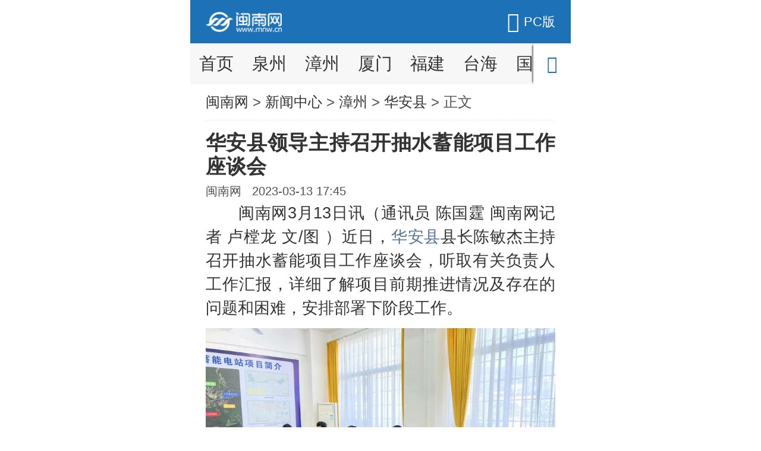

--- FILE ---
content_type: text/html
request_url: http://m.mnw.cn/news/zz/2756418.html
body_size: 12826
content:
<!DOCTYPE html>
<html lang="en">
<head>
    <meta charset="UTF-8">
    <meta http-equiv="X-UA-Compatible" content="IE=edge">
            <title>华安县领导主持召开抽水蓄能项目工作座谈会-手机闽南网</title>
        <meta name="keywords" content="闽南网原创 华安县领导主持召开抽水蓄能项目工作座谈会" />
        <meta name="description" content="华安县领导主持召开抽水蓄能项目工作座谈会" />
        <meta content="IE=edge,chrome=1" http-equiv="X-UA-Compatible" />
    <meta content="width=device-width,initial-scale=1.0,maximum-scale=1.0,minimum-scale=1.0,user-scalable=no,shrink-to-fit=no" name="viewport"/>
    <meta http-equiv="Cache-Control" content="no-cache, no-store, must-revalidate" />
    <meta http-equiv="Pragma" content="no-cache" />
    <meta http-equiv="Expires" content="0" />
    <meta http-equiv="Cache-Control" content="no-siteapp" />
    <meta http-equiv="Cache-Control" content="no-transform" />
    <meta name="applicable-device" content="mobile">
    <meta name="format-detection" content="telephone=no">
    <link rel="canonical" href="http://www.mnw.cn/news/zz/2756418.html">
    <link rel="stylesheet" href="http://img.mnw.cn/2021/css/swiper.css">
    <link rel="stylesheet" href="http://img.mnw.cn/2021/css/main.css">
    <link rel="stylesheet" href="http://img.mnw.cn/2021/font/iconfont.css">
    <script src="http://img.mnw.cn/2021/js/jquery.min.js"></script>
            <script src="//msite.baidu.com/sdk/c.js?appid=1546861507852587"></script>
                <script type="application/ld+json">
        {
            "@context":"https://ziyuan.baidu.com/contexts/cambrian.jsonld",
            "@id":"http://m.mnw.cn/news/zz/2756418.html",
            "appid":"1546861507852587",
            "title":"华安县领导主持召开抽水蓄能项目工作座谈会",
            "images":["http://upload.mnw.cn/2023/0313/1678699238689.jpg"],
            "pubDate":"2023-03-13T17:45:19"
        }
    </script>
</head>
<body>
    <div class="head">
                <header class="u-flex u-row-between u-p-l-30 u-p-r-30">
            <a class="logo" href="http://m.mnw.cn/"><img src="http://img.mnw.cn/2021/images/logo.png" alt=""></a>
            <div class="pc u-flex u-col-center" onclick="var str = window.location.href;str = str.replace('http://m.', 'http://www.')+'?mobile';str = str.replace('www.zz.', 'zz.');str = str.replace('www.caijing.', 'caijing.');window.location.href=str;"><i class="iconfont icon-qiehuandao u-font-40"></i><span class="u-m-l-10 u-font-26">PC版</span></div>
        </header>
         <div class="nav" id="nav">
            <a href="http://m.mnw.cn/" class="item">首页</a>
            <a href="http://m.mnw.cn/quanzhou/" data-ids="13,3237-3249" class="item ">泉州</a>
            <a href="http://m.zz.mnw.cn/" class="item ">漳州</a>
            <a href="http://m.mnw.cn/xiamen/" class="item ">厦门</a>
            <a href="http://m.mnw.cn/news/fujian/" class="item ">福建</a>
            <a href="http://m.mnw.cn/news/th/" class="item ">台海</a>
            <a href="http://m.mnw.cn/news/china/" class="item ">国内</a>
            <a href="http://m.mnw.cn/news/world/" class="item ">国际</a>
            <a href="http://m.caijing.mnw.cn/" class="item ">财经</a>
            <a href="http://m.mnw.cn/news/shehui/" class="item ">社会</a>
            <a href="http://m.mnw.cn/edu/" class="item ">教育</a>
            <a href="http://m.mnw.cn/news/tiyu/" class="item ">体育</a>
            <a href="http://m.mnw.cn/yule/" class="item ">娱乐</a>
            <a href="http://m.mnw.cn/news/digi/" class="item ">数码</a>
            <div class="more primary"><i class="iconfont icon-jia u-font-34"></i></div>
        </div>
    </div>
    <div class="nav-mask"></div><script src="http://img.mnw.cn/js/config.js" type="text/javascript"></script>
<div class="u-p-l-30 u-p-r-30" style="background-color: #fff;">
    <div class="path u-font-28 u-p-b-15 u-p-t-15">
        <a href="http://m.mnw.cn/">闽南网</a>
        &gt;         <a href="http://m.mnw.cn/news/">新闻中心</a>
        &gt;         <a href="http://m.mnw.cn/news/zz/">漳州</a>
        &gt;         <a href="http://m.mnw.cn/news/zz/hax/">华安县</a>
        &gt;  正文
    </div>
    <article class="info u-p-t-20">
        <div>
            <h1 class="u-font-40 weight">华安县领导主持召开抽水蓄能项目工作座谈会</h1>
            <div class="u-m-t-10 u-font-24" style="color: #515153;">
                <span>闽南网   &nbsp;&nbsp;2023-03-13 17:45</span>
            </div>
        </div>
        <div class="d u-font-32" id="article_content">
                                            <p>　　闽南网3月13日讯（通讯员 陈国霆 闽南网记者 卢樘龙 文/图 ）近日，<a href="http://m.zz.mnw.cn/huaan/" target="_blank">华安县</a>县长陈敏杰主持召开抽水蓄能项目工作座谈会，听取有关负责人工作汇报，详细了解项目前期推进情况及存在的问题和困难，安排部署下阶段工作。</p>
<p style="text-align: center; text-indent: 0;"><img src="http://upload.mnw.cn/2023/0313/1678699228431.jpg" border="0" /></p>
<p>　　陈敏杰指出，要牢固树立&ldquo;一盘棋&rdquo;思想，各有关部门要高度重视抽水蓄能电站项目，加强对接协调，细化工作举措，全力推进项目建设，力争尽早发挥生态效益、经济效益和社会效益。</p>
<p>　　陈敏杰强调，要围绕工作目标，一手抓项目核准工作，一手抓前期准备工作，列出时间表，逐项制定工作方案，精心组织、科学管理，高标准高质量高水平推进抽水蓄能电站项目建设进度，努力促使项目早建成、早投产、早达效。要压紧夯实各方责任，属地乡镇和有关部门要与业主单位密切配合，通力协作、提高效率，进一步完善会商研判制度，遇到问题共同研判解决，确保项目各个节点工作能够顺利完成。</p>            </div>
                    </div>
    </article>
    
    <div class="u-p-l-30 u-p-r-30">
        <!--div class="rel_news" style="font-size: .21333rem;font-weight: bold;padding: 0!important;">相关新闻</div-->
        <script type="text/javascript">//(function(){document.write(unescape('%3Cdiv id="bdcsFrameBox"%3E%3C/div%3E'));var bdcs = document.createElement("script");bdcs.type = "text/javascript";bdcs.async = true;bdcs.src = "http://znsv.baidu.com/customer_search/api/rs?sid=6497631107033654394" + "&plate_url=" + encodeURIComponent(window.location.href) + "&t=" + Math.ceil(new Date()/3600000);var s = document.getElementsByTagName("script")[0];s.parentNode.insertBefore(bdcs, s);})();</script>
        <script>//cambrian.render('head')</script>

        <section class="u-m-t-20">
                        <dl class="nl">
	<dt>频道<span>推荐</span></dt>
	<dd>
	<div class="f">
    <img src="http://upload.mnw.cn/2026/0114/thumb_120_70_1A0176835364755047.jpeg" alt="我国成功发射卫星互联网低轨18组卫星" />
    <p><a href="http://www.mnw.cn/news/china/3070262.html" target="_blank">我国成功发射卫星互联网低轨18组卫星</a>2026-01-14</p>
</div>
<li><a target="_blank"  href="http://www.mnw.cn/news/cj/3072553.html">2月3日油价调整最新消息：92号和95号汽油价</a></li>
<li><a target="_blank"  href="http://www.mnw.cn/news/china/3072551.html">上海市政府发布一组人事任免信息</a></li>
<li><a target="_blank"  href="http://www.mnw.cn/news/china/3072540.html">烟台市原环境保护局党组书记、局长姜青山严</a></li>
        </dd>
</dl>
                    </section>
    
        <section class="tf-hour">
            <div class="home-title"><h2 class="tit">24小时新闻排行榜</h2></div>
            <ul class="cont-list cont-list2">
                                <li>
                    <a href="http://m.mnw.cn/news/zz/2756418.html" target="_blank">
                        华安县领导主持召开抽水蓄能项目工作座谈会                    </a>
                </li>
                                <li>
                    <a href="http://m.mnw.cn/news/zz/2756417.html" target="_blank">
                        华安召开全域生态旅游工作推进会                    </a>
                </li>
                                <li>
                    <a href="http://m.mnw.cn/news/zz/2754177.html" target="_blank">
                        华安县领导调研抽水蓄能电站项目规划建设推进情况                    </a>
                </li>
                                <li>
                    <a href="http://m.mnw.cn/news/zz/2749038.html" target="_blank">
                        华安县农村人居环境整治“百村竞赛”专项行动推进会召开                    </a>
                </li>
                                <li>
                    <a href="http://m.mnw.cn/news/zz/2747963.html" target="_blank">
                        华安县领导带队调研乡村振兴和农村人居环境整治工作                    </a>
                </li>
                            </ul>
        </section>
    </div>
</div>

<script src="http://res.wx.qq.com/open/js/jweixin-1.0.0.js"></script>
<script language="javascript">
var dir = "share";
var url = encodeURIComponent(window.location.href);
if(window.location.href.indexOf("m.zz.mnw.cn")>=0 || window.location.href.indexOf("m.caijing.mnw.cn")>=0) dir = "share_zz";
document.write("<script src='http://tp.mnw.cn/"+dir+"/weixin_config.php?url="+url+"'><\/script>");
var shareData= {
    title: '华安县领导主持召开抽水蓄能项目工作座谈会 - 闽南网',
    desc: '福建主流媒体 闽南门户网站',
    link: 'http://m.mnw.cn/news/zz/2756418.html',
    imgUrl: 'http://upload.mnw.cn/topic/mnw.jpg'
}
wx.ready(function () {
    // 在这里调用 API
    wx.onMenuShareTimeline({
        title: shareData.title,
        link: shareData.link,
        imgUrl: shareData.imgUrl,
        success: function(){},
        cancel: function(){}
    });
    wx.onMenuShareAppMessage({
        title: shareData.title,
        desc: shareData.desc,
        link: shareData.link,
        imgUrl: shareData.imgUrl,
        type: '',
        dataUrl: '',
        success: function(){},
        cancel: function (){}
    });
});
wx.error(function(res){});
</script>
        <div class="footer u-font-21 u-text-center u-p-t-20 u-p-b-20 u-m-t-20">
      <p>Copyright ©2022 闽南网由福建日报社（集团）主管 版权所有</p>
      <p>闽ICP备10206509号 公安备案号35050302000379</p>
      <p>互联网新闻信息服务许可证编号35120190010</p>
      <p>闽南网拥有闽南网采编人员所创作作品之版权，未经闽南网书面授权，不得转载、摘编或以其他方式使用和传播。</p>
    </div>
    
    <script src="http://img.mnw.cn/2021/js/jquery.min.js"></script>
    <script>
        $('#nav').on('click', '.more', function() {
            $('.nav-mask').toggle();
            $('#nav').toggleClass('wrap');
        })
        $('.nav-mask').click(function() {
            $('.nav-mask').hide();
            $('#nav').removeClass('wrap');
        })

        function fullall() {
            $.getJSON(APP_URL + '?app=article&controller=article&action=fulltext&jsoncallback=?&contentid=2756418', function(data) {
                $("#article_content").html(data.content);
                $("#page").hide();
            });
        }
    </script>
    <div style="display:none"><script src="https://s9.cnzz.com/z_stat.php?id=3301342&web_id=3301342" language="JavaScript"></script></div>
<script>window._bd_share_config={"common":{"bdSnsKey":{},"bdText":"","bdMini":"2","bdMiniList":false,"bdPic":"","bdStyle":"0","bdSize":"16"},"share":{},"image":{"viewList":["tsina","weixin"],"viewText":"分享到：","viewSize":"16"},"selectShare":{"bdContainerClass":null,"bdSelectMiniList":["tsina","weixin"]}};with(document)0[(getElementsByTagName('head')[0]||body).appendChild(createElement('script')).src='http://bdimg.share.baidu.com/static/api/js/share.js?v=89860593.js?cdnversion='+~(-new Date()/36e5)];</script>
<div style="display:none;"><script src="https://s95.cnzz.com/z_stat.php?id=1261316051&web_id=1261316051" language="JavaScript"></script></div>
<script>
var _hmt = _hmt || [];
(function() {
  var hm = document.createElement("script");
  hm.src = "https://hm.baidu.com/hm.js?56901f16163ef219e12be71db6a9ea4d";
  var s = document.getElementsByTagName("script")[0];
  s.parentNode.insertBefore(hm, s);
})();
</script></body>
</html> 
<div style="display:none;"><script src="https://s4.cnzz.com/z_stat.php?id=1254122839&web_id=1254122839" language="JavaScript"></script></div>

--- FILE ---
content_type: text/html
request_url: http://tp.mnw.cn/share/weixin_config.php?url=http%3A%2F%2Fm.mnw.cn%2Fnews%2Fzz%2F2756418.html
body_size: 232
content:
wx.config({
	debug: false,
	appId: 'wx09b4873e9197160d',
	timestamp: 1769275898,
	nonceStr: '6Mu4k5upe2JXQhMx',
	signature: '8376fdbd459de2ee399846dc3c3b6c089d8c8f0b',
	jsApiList: [
		'onMenuShareTimeline',
        'onMenuShareAppMessage'
	]
});

--- FILE ---
content_type: text/css
request_url: http://img.mnw.cn/2021/font/iconfont.css
body_size: 1291
content:
@font-face {
  font-family: "iconfont"; /* Project id 3002906 */
  src: url('iconfont.woff2?t=1650443034011') format('woff2'),
       url('iconfont.woff?t=1650443034011') format('woff'),
       url('iconfont.ttf?t=1650443034011') format('truetype');
}

.iconfont {
  font-family: "iconfont" !important;
  font-size: 16px;
  font-style: normal;
  -webkit-font-smoothing: antialiased;
  -moz-osx-font-smoothing: grayscale;
}

.icon-xiazai45:before {
  content: "\e61a";
}

.icon-shuaxin:before {
  content: "\e641";
}

.icon-fanhui:before {
  content: "\e609";
}

.icon-you:before {
  content: "\e605";
}

.icon-zuo:before {
  content: "\e606";
}

.icon-xia:before {
  content: "\e607";
}

.icon-shang:before {
  content: "\e608";
}

.icon-zhuanfa:before {
  content: "\e64a";
}

.icon-sanjiaoxing_shang:before {
  content: "\e654";
}

.icon-sanjiaoxing_shang-copy:before {
  content: "\e655";
}

.icon-bofang:before {
  content: "\e60e";
}

.icon-sousuo:before {
  content: "\e610";
}

.icon-nodata:before {
  content: "\e7c1";
}

.icon-jia:before {
  content: "\e632";
}

.icon-qiehuandao:before {
  content: "\e60b";
}

.icon-jinrujiantouxiao:before {
  content: "\e8d4";
}

.icon-guanbi:before {
  content: "\e903";
}

.icon-shijian:before {
  content: "\e600";
}

